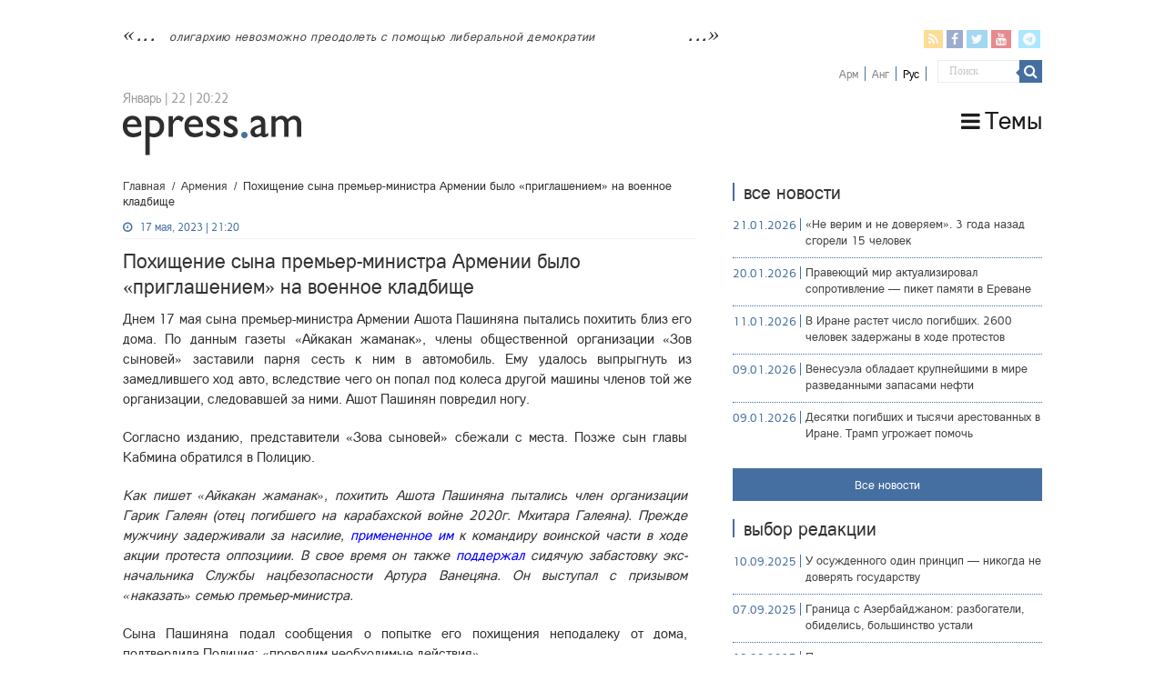

--- FILE ---
content_type: text/html; charset=UTF-8
request_url: https://epress.am/ru/2023/05/17/ashot-p-kidnapping.html
body_size: 15894
content:
<!DOCTYPE html>
<html lang="ru-RU" xmlns:fb="https://www.facebook.com/2008/fbml" xmlns:addthis="https://www.addthis.com/help/api-spec" 
	prefix="og: https://ogp.me/ns#"  prefix="og: http://ogp.me/ns#">
    <head>
        <meta charset="UTF-8" />
        <link rel="profile" href="https://gmpg.org/xfn/11" />
        <link rel="pingback" href="https://epress.am/xmlrpc.php" />
        <link rel="stylesheet" type="text/css" href="https://epress.am/wp-content/themes/epress/fonts/ArianAmu/style.css">
		<link rel="stylesheet" type="text/css" href="https://epress.am/wp-content/themes/epress/fonts/fontawesome/css/font-awesome.min.css">
						            
<title>Похищение сына премьер-министра Армении было «приглашением» на военное кладбище | Epress.am</title>
<link rel="alternate" hreflang="hy" href="https://epress.am/2023/05/17/kidnapping-attempt-ashot.html" />
<link rel="alternate" hreflang="ru" href="https://epress.am/ru/2023/05/17/ashot-p-kidnapping.html" />

		<!-- All in One SEO 4.1.2.3 -->
		<link rel="canonical" href="https://epress.am/ru/2023/05/17/ashot-p-kidnapping.html" />
		<meta property="og:site_name" content="Epress.am" />
		<meta property="og:type" content="article" />
		<meta property="og:title" content="Похищение сына премьер-министра Армении было «приглашением» на военное кладбище" />
		<meta property="og:description" content="Полиция подтвердила получение от сына Пашиняна сообщения о попытке его похищения неподалеку от дома..." />
		<meta property="og:url" content="https://epress.am/ru/2023/05/17/ashot-p-kidnapping.html" />
		<meta property="og:image" content="https://epress.am/wp-content/uploads/2023/05/26584785_0_0_1601_901_1920x0_80_0_0_a12b044f9d1c64af3c6a9d0e5485ce07-1.jpg" />
		<meta property="og:image:secure_url" content="https://epress.am/wp-content/uploads/2023/05/26584785_0_0_1601_901_1920x0_80_0_0_a12b044f9d1c64af3c6a9d0e5485ce07-1.jpg" />
		<meta property="og:image:width" content="754" />
		<meta property="og:image:height" content="450" />
		<meta property="article:published_time" content="2023-05-17T17:20:32Z" />
		<meta property="article:modified_time" content="2023-05-17T17:22:55Z" />
		<meta name="twitter:card" content="summary_large_image" />
		<meta name="twitter:domain" content="epress.am" />
		<meta name="twitter:title" content="Похищение сына премьер-министра Армении было «приглашением» на военное кладбище" />
		<meta name="twitter:description" content="Полиция подтвердила получение от сына Пашиняна сообщения о попытке его похищения неподалеку от дома..." />
		<meta name="twitter:image" content="https://epress.am/wp-content/uploads/2023/05/26584785_0_0_1601_901_1920x0_80_0_0_a12b044f9d1c64af3c6a9d0e5485ce07-1.jpg" />
		<meta name="google" content="nositelinkssearchbox" />
		<!-- All in One SEO -->

<link rel='dns-prefetch' href='//fonts.googleapis.com' />
<link rel="alternate" type="application/rss+xml" title="Epress.am &raquo; Лента" href="https://epress.am/ru/feed" />
<link rel="alternate" type="application/rss+xml" title="Epress.am &raquo; Лента комментариев" href="https://epress.am/ru/comments/feed" />
<link rel='stylesheet' id='wp-block-library-css'  href='https://epress.am/wp-includes/css/dist/block-library/style.min.css' type='text/css' media='all' />
<link rel='stylesheet' id='archives-cal-calendrier-css'  href='https://epress.am/wp-content/plugins/archives-calendar-widget/themes/calendrier.css' type='text/css' media='all' />
<link rel='stylesheet' id='searchandfilter-css'  href='https://epress.am/wp-content/plugins/search-filter/style.css' type='text/css' media='all' />
<link rel='stylesheet' id='wpml-legacy-horizontal-list-0-css'  href='//epress.am/wp-content/plugins/sitepress-multilingual-cms/templates/language-switchers/legacy-list-horizontal/style.min.css' type='text/css' media='all' />
<style id='wpml-legacy-horizontal-list-0-inline-css' type='text/css'>
.wpml-ls-statics-shortcode_actions a {color:#808080;}.wpml-ls-statics-shortcode_actions .wpml-ls-current-language>a {color:#000000;}
</style>
<link rel='stylesheet' id='tie-style-css'  href='https://epress.am/wp-content/themes/epress/style.css' type='text/css' media='all' />
<link rel='stylesheet' id='tie-ilightbox-skin-css'  href='https://epress.am/wp-content/themes/epress/css/ilightbox/dark-skin/skin.css' type='text/css' media='all' />
<link rel='stylesheet' id='Droid+Sans-css'  href='https://fonts.googleapis.com/css?family=Droid+Sans%3Aregular%2C700&#038;subset=latin%2Clatin-ext%2Ccyrillic%2Ccyrillic-ext' type='text/css' media='all' />
<link rel='stylesheet' id='msl-main-css'  href='https://epress.am/wp-content/plugins/master-slider/public/assets/css/masterslider.main.css' type='text/css' media='all' />
<link rel='stylesheet' id='msl-custom-css'  href='https://epress.am/wp-content/uploads/master-slider/custom.css' type='text/css' media='all' />
<link rel='stylesheet' id='addthis_all_pages-css'  href='https://epress.am/wp-content/plugins/addthis/frontend/build/addthis_wordpress_public.min.css' type='text/css' media='all' />
<link rel='stylesheet' id='fotorama.css-css'  href='https://epress.am/wp-content/plugins/epress_videos/css/fotorama.css' type='text/css' media='all' />
<script type='text/javascript' src='https://epress.am/wp-includes/js/jquery/jquery.min.js' id='jquery-core-js'></script>
<script type='text/javascript' src='https://epress.am/wp-includes/js/jquery/jquery-migrate.min.js' id='jquery-migrate-js'></script>
<script type='text/javascript' src='https://epress.am/wp-content/plugins/archives-calendar-widget/admin/js/jquery.arcw-init.js' id='jquery-arcw-js'></script>
<script type='text/javascript' src='https://epress.am/wp-content/plugins/epress_videos/js/fotorama.js' id='fotorama.js-js'></script>
<script type='text/javascript' src='https://epress.am/wp-content/plugins/epress_videos/js/slider-customize.js' id='fotorama.js-customize-js'></script>
<script type='text/javascript' id='tie-postviews-cache-js-extra'>
/* <![CDATA[ */
var tieViewsCacheL10n = {"admin_ajax_url":"https:\/\/epress.am\/wp-admin\/admin-ajax.php","post_id":"333435"};
/* ]]> */
</script>
<script type='text/javascript' src='https://epress.am/wp-content/themes/epress/js/postviews-cache.js' id='tie-postviews-cache-js'></script>
<link rel="https://api.w.org/" href="https://epress.am/ru/wp-json/" /><link rel="alternate" type="application/json" href="https://epress.am/ru/wp-json/wp/v2/posts/333435" /><link rel="EditURI" type="application/rsd+xml" title="RSD" href="https://epress.am/xmlrpc.php?rsd" />
<link rel="wlwmanifest" type="application/wlwmanifest+xml" href="https://epress.am/wp-includes/wlwmanifest.xml" /> 
<meta name="generator" content="WordPress 5.6.16" />
<link rel='shortlink' href='https://epress.am/ru?p=333435' />
<meta name="generator" content="WPML ver:4.4.10 stt:24,1,46;" />
<script>var ms_grabbing_curosr = 'https://epress.am/wp-content/plugins/master-slider/public/assets/css/common/grabbing.cur', ms_grab_curosr = 'https://epress.am/wp-content/plugins/master-slider/public/assets/css/common/grab.cur';</script>
<meta name="generator" content="MasterSlider 3.7.8 - Responsive Touch Image Slider | avt.li/msf" />
<link rel="shortcut icon" href="https://epress.am/wp-content/uploads/2016/12/favicon.png" title="Favicon" />	
<!--[if IE]>
<script type="text/javascript">jQuery(document).ready(function (){ jQuery(".menu-item").has("ul").children("a").attr("aria-haspopup", "true");});</script>
<![endif]-->	
<!--[if lt IE 9]>
<script src="https://epress.am/wp-content/themes/epress/js/html5.js"></script>
<script src="https://epress.am/wp-content/themes/epress/js/selectivizr-min.js"></script>
<![endif]-->
<!--[if IE 9]>
<link rel="stylesheet" type="text/css" media="all" href="https://epress.am/wp-content/themes/epress/css/ie9.css" />
<![endif]-->
<!--[if IE 8]>
<link rel="stylesheet" type="text/css" media="all" href="https://epress.am/wp-content/themes/epress/css/ie8.css" />
<![endif]-->
<!--[if IE 7]>
<link rel="stylesheet" type="text/css" media="all" href="https://epress.am/wp-content/themes/epress/css/ie7.css" />
<![endif]-->


<meta name="viewport" content="width=device-width, initial-scale=1.0" />



<style type="text/css" media="screen"> 

#main-nav, #main-nav ul li a{
	color :#424242;
	font-size : 18px;
}

::-webkit-scrollbar {
	width: 8px;
	height:8px;
}

#main-nav,
.cat-box-content,
#sidebar .widget-container,
.post-listing,
#commentform {
	border-bottom-color: #466fa1;
}
	
.search-block .search-button,
#topcontrol,
#main-nav ul li.current-menu-item a,
#main-nav ul li.current-menu-item a:hover,
#main-nav ul li.current_page_parent a,
#main-nav ul li.current_page_parent a:hover,
#main-nav ul li.current-menu-parent a,
#main-nav ul li.current-menu-parent a:hover,
#main-nav ul li.current-page-ancestor a,
#main-nav ul li.current-page-ancestor a:hover,
.pagination span.current,
.share-post span.share-text,
.flex-control-paging li a.flex-active,
.ei-slider-thumbs li.ei-slider-element,
.review-percentage .review-item span span,
.review-final-score,
.button,
a.button,
a.more-link,
#main-content input[type="submit"],
.form-submit #submit,
#login-form .login-button,
.widget-feedburner .feedburner-subscribe,
input[type="submit"],
#buddypress button,
#buddypress a.button,
#buddypress input[type=submit],
#buddypress input[type=reset],
#buddypress ul.button-nav li a,
#buddypress div.generic-button a,
#buddypress .comment-reply-link,
#buddypress div.item-list-tabs ul li a span,
#buddypress div.item-list-tabs ul li.selected a,
#buddypress div.item-list-tabs ul li.current a,
#buddypress #members-directory-form div.item-list-tabs ul li.selected span,
#members-list-options a.selected,
#groups-list-options a.selected,
body.dark-skin #buddypress div.item-list-tabs ul li a span,
body.dark-skin #buddypress div.item-list-tabs ul li.selected a,
body.dark-skin #buddypress div.item-list-tabs ul li.current a,
body.dark-skin #members-list-options a.selected,
body.dark-skin #groups-list-options a.selected,
.search-block-large .search-button,
#featured-posts .flex-next:hover,
#featured-posts .flex-prev:hover,
a.tie-cart span.shooping-count,
.woocommerce span.onsale,
.woocommerce-page span.onsale ,
.woocommerce .widget_price_filter .ui-slider .ui-slider-handle,
.woocommerce-page .widget_price_filter .ui-slider .ui-slider-handle,
#check-also-close,
a.post-slideshow-next,
a.post-slideshow-prev,
.widget_price_filter .ui-slider .ui-slider-handle,
.quantity .minus:hover,
.quantity .plus:hover,
.mejs-container .mejs-controls .mejs-time-rail .mejs-time-current,
#reading-position-indicator  {
	background-color:#466fa1;
}

::-webkit-scrollbar-thumb{
	background-color:#466fa1 !important;
}
	
#theme-footer,
#theme-header,
.top-nav ul li.current-menu-item:before,
#main-nav .menu-sub-content ,
#main-nav ul ul,
#check-also-box { 
	border-top-color: #466fa1;
}
	
.search-block:after {
	border-right-color:#466fa1;
}

body.rtl .search-block:after {
	border-left-color:#466fa1;
}

#main-nav ul > li.menu-item-has-children:hover > a:after,
#main-nav ul > li.mega-menu:hover > a:after {
	border-color:transparent transparent #466fa1;
}
	
.widget.timeline-posts li a:hover,
.widget.timeline-posts li a:hover span.tie-date {
	color: #466fa1;
}

.widget.timeline-posts li a:hover span.tie-date:before {
	background: #466fa1;
	border-color: #466fa1;
}

#order_review,
#order_review_heading {
	border-color: #466fa1;
}


body{
	background-color:#ffffff !important; 
				}
	
#main-nav ul li a:hover, #main-nav ul li:hover > a, #main-nav ul :hover > a , #main-nav  ul ul li:hover > a, #main-nav  ul ul :hover > a {
	color: #000000;
}
		
#main-nav ul li a, #main-nav ul ul a, #main-nav ul.sub-menu a, #main-nav ul li.current_page_parent ul a, #main-nav ul li.current-menu-item ul a, #main-nav ul li.current-menu-parent ul a, #main-nav ul li.current-page-ancestor ul a {
	color: #1c1c1c;
}
		
#main-nav ul li.current-menu-item a, #main-nav ul li.current_page_parent a {
	color: #121212;
}
		
.top-nav, .top-nav ul ul {
	background-color:#ffffff !important; 
				}


#theme-header {
	background-color:#ffffff !important; 
			background-attachment:fixed !important; 
	background-position:center top !important; 
}


#theme-footer {
	background-color:#dddddd !important; 
				}


.social-icons.social-colored .fa-telegram:before {
	background: #59d0ff ;
}
#main-nav {
	background: #ffffff;	
	box-shadow: inset -1px -5px 0px -1px #ffffff;	
}

#main-nav ul ul, #main-nav ul li.mega-menu .mega-menu-block { background-color:#ffffff !important;}

#main-nav ul li {
	border-color: #ffffff;
}

#main-nav ul ul li, #main-nav ul ul li:first-child {
	border-top-color: #ffffff;
}

#main-nav ul li .mega-menu-block ul.sub-menu {
	border-bottom-color: #ffffff;
}

#main-nav ul li a {
	border-left-color: #ffffff;
}

#main-nav ul ul li, #main-nav ul ul li:first-child {
	border-bottom-color: #ffffff;
}

</style> 

		<style type="text/css" id="wp-custom-css">
			.footer-left {
    width: 50%;
    float: left;
}
.footer-right {
    width: 50%;
    float: right;
}		</style>
		</head>
<body id="top" class="post-template-default single single-post postid-333435 single-format-standard _masterslider _ms_version_3.7.8">

<div class="wrapper-outer">

	<div class="background-cover"></div>

	<aside id="slide-out">

			<div class="search-mobile">
			<form method="get" id="searchform-mobile" action="https://epress.am/ru/">
				<button class="search-button" type="submit" value="Поиск"><i class="fa fa-search"></i></button>
				<input type="text" id="s-mobile" name="s" title="Поиск" value="Поиск" onfocus="if (this.value == 'Поиск') {this.value = '';}" onblur="if (this.value == '') {this.value = 'Поиск';}"  />
			</form>
		</div><!-- .search-mobile /-->
	
			<div class="social-icons">
		<a class="ttip-none" title="Rss" href="https://epress.am/ru/feed" target="_blank"><i class="fa fa-rss"></i></a><a class="ttip-none" title="Facebook" href="
                           https://www.facebook.com/epressam-%D0%A1%D0%B5%D1%82%D1%8C-%D0%BD%D0%B5%D0%B7%D0%B0%D0%B2%D0%B8%D1%81%D0%B8%D0%BC%D1%8B%D1%85-%D0%B6%D1%83%D1%80%D0%BD%D0%B0%D0%BB%D0%B8%D1%81%D1%82%D0%BE%D0%B2-191011850919840/
                            " target="_blank"><i class="fa fa-facebook"></i></a><a class="ttip-none" title="Twitter" href="https://twitter.com/epressam" target="_blank"><i class="fa fa-twitter"></i></a><a class="ttip-none" title="Youtube" href="https://www.youtube.com/user/epressam" target="_blank"><i class="fa fa-youtube"></i></a>
		<a class="ttip-none"  title="Telegram" href="https://t.me/epressam" target="_blank"><i class="fa fa-telegram"></i></a>	</div>

	
<div class="wpml-ls-statics-shortcode_actions wpml-ls wpml-ls-legacy-list-horizontal">
	<ul><li class="wpml-ls-slot-shortcode_actions wpml-ls-item wpml-ls-item-hy wpml-ls-first-item wpml-ls-item-legacy-list-horizontal">
				<a href="https://epress.am/2023/05/17/kidnapping-attempt-ashot.html" class="wpml-ls-link">
                    <span class="wpml-ls-display">Арм</span></a>
			</li><li class="wpml-ls-slot-shortcode_actions wpml-ls-item wpml-ls-item-en wpml-ls-item-legacy-list-horizontal">
				<a href="https://epress.am/en" class="wpml-ls-link">
                    <span class="wpml-ls-display">Анг</span></a>
			</li><li class="wpml-ls-slot-shortcode_actions wpml-ls-item wpml-ls-item-ru wpml-ls-current-language wpml-ls-last-item wpml-ls-item-legacy-list-horizontal">
				<a href="https://epress.am/ru/2023/05/17/ashot-p-kidnapping.html" class="wpml-ls-link">
                    <span class="wpml-ls-native">Рус</span></a>
			</li></ul>
</div>
		<div id="mobile-menu" ></div>
	</aside><!-- #slide-out /-->

		<div id="wrapper" class="wide-layout">
		<div class="inner-wrapper">

		<header id="theme-header" class="theme-header">
						<div id="top-nav" class="top-nav">
				<div class="container">


				                     <div class="header_info"> 
                                    
     <div class="textwidget">



<a href="https://epress.am/ru/2025/09/02/survival-of-a-perverse-nation-conversation-with-tamar-shirinian-ru.html">олигархию невозможно преодолеть с помощью либеральной демократии</a></div>                                   
                       
                                </div>
				
				<div class="header_soc_search">
					
			<div class="social-icons social-colored">
		<a class="ttip-none" title="Rss" href="https://epress.am/ru/feed" ><i class="fa fa-rss"></i></a><a class="ttip-none" title="Facebook" href="
                           https://www.facebook.com/epressam-%D0%A1%D0%B5%D1%82%D1%8C-%D0%BD%D0%B5%D0%B7%D0%B0%D0%B2%D0%B8%D1%81%D0%B8%D0%BC%D1%8B%D1%85-%D0%B6%D1%83%D1%80%D0%BD%D0%B0%D0%BB%D0%B8%D1%81%D1%82%D0%BE%D0%B2-191011850919840/
                            " ><i class="fa fa-facebook"></i></a><a class="ttip-none" title="Twitter" href="https://twitter.com/epressam" ><i class="fa fa-twitter"></i></a><a class="ttip-none" title="Youtube" href="https://www.youtube.com/user/epressam" ><i class="fa fa-youtube"></i></a>
		<a class="ttip-none"  title="Telegram" href="https://t.me/epressam" ><i class="fa fa-telegram"></i></a>	</div>

		
<div class="wpml-ls-statics-shortcode_actions wpml-ls wpml-ls-legacy-list-horizontal">
	<ul><li class="wpml-ls-slot-shortcode_actions wpml-ls-item wpml-ls-item-hy wpml-ls-first-item wpml-ls-item-legacy-list-horizontal">
				<a href="https://epress.am/2023/05/17/kidnapping-attempt-ashot.html" class="wpml-ls-link">
                    <span class="wpml-ls-display">Арм</span></a>
			</li><li class="wpml-ls-slot-shortcode_actions wpml-ls-item wpml-ls-item-en wpml-ls-item-legacy-list-horizontal">
				<a href="https://epress.am/en" class="wpml-ls-link">
                    <span class="wpml-ls-display">Анг</span></a>
			</li><li class="wpml-ls-slot-shortcode_actions wpml-ls-item wpml-ls-item-ru wpml-ls-current-language wpml-ls-last-item wpml-ls-item-legacy-list-horizontal">
				<a href="https://epress.am/ru/2023/05/17/ashot-p-kidnapping.html" class="wpml-ls-link">
                    <span class="wpml-ls-native">Рус</span></a>
			</li></ul>
</div>
						<div class="search-block">
						<form method="get" id="searchform-header" action="https://epress.am/ru/">
							<button class="search-button" type="submit" value="Поиск"><i class="fa fa-search"></i></button>
							<input class="search-live" type="text" id="s-header" name="s" title="Поиск" value="Поиск" onfocus="if (this.value == 'Поиск') {this.value = '';}" onblur="if (this.value == '') {this.value = 'Поиск';}"  />
						</form>
					</div><!-- .search-block /-->
		


</div>
				</div><!-- .container /-->
			</div><!-- .top-menu /-->
			
		<div class="header-content">

					<a id="slide-out-open" class="slide-out-open" href="#"><span></span></a>
		
			<div class="logo" style=" margin-top:10px; margin-bottom:10px;">
			
							<span class="today-date">Январь | 22 | 20:22</span>			<h2>								<a title="Epress.am" href="https://epress.am/ru/">
					<img src="https://epress.am/wp-content/uploads/2016/12/logo_index-1.png" alt="Epress.am" /><strong>Epress.am Новости из Армении</strong>
				</a>
			</h2>			</div><!-- .logo /-->
						<div class="clear"></div>

		</div>
													<nav id="main-nav" class="fixed-enabled">
				<div class="container">

									<a class="main-nav-logo" title="Epress.am" href="https://epress.am/ru/">
						<img src="https://epress.am/wp-content/uploads/2016/12/logo_index_white-1.png" width="195" height="54" alt="Epress.am">
					</a>
				
					<div class="main-menu"><ul id="menu-top-menu-russian" class="menu"><li id="menu-item-275955" class="menu_ic menu-item menu-item-type-custom menu-item-object-custom menu-item-has-children menu-item-275955"><a href="#"><i class="fa fa-bars"></i>Темы</a>
<ul class="sub-menu menu-sub-content">
	<li id="menu-item-277775" class="menu-item menu-item-type-taxonomy menu-item-object-category menu-item-277775"><a href="https://epress.am/ru/category/%d0%90%d0%bd%d0%b0%d0%bb%d0%b8%d1%82%d0%b8%d0%ba%d0%b0">Аналитика</a></li>
	<li id="menu-item-277776" class="menu-item menu-item-type-taxonomy menu-item-object-category menu-item-277776"><a href="https://epress.am/ru/category/%d0%a1%d1%83%d0%b4">Суд</a></li>
	<li id="menu-item-277777" class="menu-item menu-item-type-taxonomy menu-item-object-category menu-item-277777"><a href="https://epress.am/ru/category/%d0%9c%d0%b5%d0%b4%d0%b8%d0%b0">Медиа</a></li>
	<li id="menu-item-275956" class="menu-item menu-item-type-taxonomy menu-item-object-category menu-item-275956"><a href="https://epress.am/ru/category/%d0%a2%d1%8e%d1%80%d1%8c%d0%bc%d1%8b">Тюрьмы</a></li>
	<li id="menu-item-275963" class="menu-item menu-item-type-taxonomy menu-item-object-category menu-item-275963"><a href="https://epress.am/ru/category/%d0%90%d1%80%d0%bc%d0%b8%d1%8f-ru">Армия</a></li>
	<li id="menu-item-275959" class="menu-item menu-item-type-taxonomy menu-item-object-category menu-item-275959"><a href="https://epress.am/ru/category/%d0%a0%d0%b5%d0%b3%d0%b8%d0%be%d0%bd%d1%8b">Регионы</a></li>
	<li id="menu-item-276161" class="menu-item menu-item-type-taxonomy menu-item-object-category menu-item-276161"><a href="https://epress.am/ru/category/%d0%ad%d0%ba%d0%be%d0%bb%d0%be%d0%b3%d0%b8%d1%8f">Экология</a></li>
	<li id="menu-item-276560" class="all_cats menu-item menu-item-type-post_type menu-item-object-page menu-item-276560"><a href="https://epress.am/ru/%d0%92%d1%81%d0%b5-%d1%82%d0%b5%d0%bc%d1%8b"><i class="fa fa-newspaper-o"></i>Все темы</a></li>
</ul>
</li>
</ul></div>					
					
				</div>
			</nav><!-- .main-nav /-->
					</header><!-- #header /-->

	
	
	<div id="main-content" class="container">


    
    
    
    <div class="content">

        
            <div xmlns:v="http://rdf.data-vocabulary.org/#"  id="crumbs"><span typeof="v:Breadcrumb"><a rel="v:url" property="v:title" class="crumbs-home" href="https://epress.am/ru">Главная</a></span> <span class="delimiter">/</span> <span typeof="v:Breadcrumb"><a rel="v:url" property="v:title" href="https://epress.am/ru/category/%d0%bd%d0%be%d0%b2%d0%be%d1%81%d1%82%d0%b8-%d0%b0%d1%80%d0%bc%d0%b5%d0%bd%d0%b8%d0%b8">Армения</a></span> <span class="delimiter">/</span> <span class="current">Похищение сына премьер-министра Армении было &#171;приглашением&#187; на военное кладбище</span></div>
    

        
        <article class="post-listing post-333435 post type-post status-publish format-standard has-post-thumbnail  category-11 tag-53648 tag-88863 tag-88862" id="the-post">
    
            <div class="post-inner">

                                        		
<p class="post-meta">
	
		
	<span class="tie-date"><i class="fa fa-clock-o"></i>17 мая, 2023 | 21:20</span>	
	
<span class="post-views"><i class="fa fa-eye"></i>89 Views</span> </p>
<div class="clear"></div>
		   <h1 class="name post-title entry-title"><span itemprop="name">Похищение сына премьер-министра Армении было &#171;приглашением&#187; на военное кладбище</span></h1>


                    
                <div class="entry">
                    
                    
                    <div class="at-above-post addthis_tool" data-url="https://epress.am/ru/2023/05/17/ashot-p-kidnapping.html"></div><p>Днем 17 мая сына премьер-министра Армении Ашота Пашиняна пытались похитить близ его дома. По данным газеты &#171;Айкакан жаманак&#187;, члены общественной организации &#171;Зов сыновей&#187; заставили парня сесть к ним в автомобиль. Ему удалось выпрыгнуть из замедлившего ход авто, вследствие чего он попал под колеса другой машины членов той же организации, следовавшей за ними. Ашот Пашинян повредил ногу.</p>
<div class="entry">
<p>Согласно изданию, представители &#171;Зова сыновей&#187; сбежали с места. Позже сын главы Кабмина обратился в Полицию.</p>
<p><em>Как пишет &#171;Айкакан жаманак&#187;, похитить Ашота Пашиняна пытались член организации Гарик Галеян (отец погибшего на карабахской войне 2020г. Мхитара Галеяна). Прежде мужчину задерживали за насилие, <a href="https://epress.am/ru/2022/05/19/%d1%81%d1%82%d0%be%d1%80%d0%be%d0%bd%d0%bd%d0%b8%d0%ba%d0%be%d0%b2-%d0%b2%d0%b0%d0%bd%d0%b5%d1%86%d1%8f%d0%bd%d0%b0-%d0%b1%d1%83%d0%b4%d1%83%d1%82-%d1%81%d1%83%d0%b4%d0%b8%d1%82%d1%8c-%d0%b7%d0%b0.html"><span style="color: #0000ff;">примененное им</span></a> к командиру воинской части в ходе акции протеста оппозциии. В свое время он также <a href="https://epress.am/ru/2022/04/25/%D0%BE%D1%82%D0%B5%D1%86-%D0%BF%D0%BE%D0%B3%D0%B8%D0%B1%D1%88%D0%B5%D0%B3%D0%BE-%D0%BB%D0%B5%D0%B9%D1%82%D0%B5%D0%BD%D0%B0%D0%BD%D1%82%D0%B0-%D1%82%D1%80%D0%B5%D0%B1%D1%83%D0%B5%D1%82-%D0%B0%D1%80.html"><span style="color: #0000ff;">поддержал</span></a> сидячую забастовку экс-начальника Службы нацбезопасности Артура Ванецяна. Он выступал с призывом &#171;наказать&#187; семью премьер-министра.</em></p>
<div id="ms_605071850030" class="russkiy-branding" data-ad-type="nativeInpage">
<p>Сына Пашиняна подал сообщения о попытке его похищения неподалеку от дома, подтвердила Полиция: &#171;проводим необходимые действия&#187;.</p>
<p>Гарик Галеян отрицает.</p>
<p>В беседе с News.am он заявил, что Ашота Пашиняна они заметили по выходе из Административного суда, &#171;мать погишего Жоры Мартиросяна Гаяне Мартиросян подошла к нему, сказала &#171;садись в машину, поедем на Ераблур [военное кладбище], посмотришь, что сделали твои отец и мать&#187;. По словам Галеяна, насилия не было, Пашинян добровольно сел в их машину. &#171;По дороге Ашот открыл дверь и выпрыгнул. Я еле затормозил, чтобы он не попал под колеса моего авто. После этого Ашот убежал, сам, мы и не заметили, как. В конце концов, есть видеокамеры, пусть посмотрят, что было&#187;.</p>
</div>
<div id="ms_605071850030" class="russkiy-branding" data-ad-type="nativeInpage">
<p>Затем их адвокат Рубен Меликян сообщил, что красные береты с применением грубой силы задержали и доставили в Шенгавитский отдел полиции нескольких родителей погибших солдат. Среди них Гарик Галеян, отец погибшего на войне Жоры Саакяна Вахид Саакян и мать Жоры Мартиросяна Гаяне Акопян. Полиция нашла их на территории упомянутой организации.</p>
<p><em>фото на обложке Sputnik Армения</em></p>
</div>
</div>
<!-- AddThis Advanced Settings above via filter on the_content --><!-- AddThis Advanced Settings below via filter on the_content --><!-- AddThis Advanced Settings generic via filter on the_content --><!-- AddThis Share Buttons above via filter on the_content --><!-- AddThis Share Buttons below via filter on the_content --><div class="at-below-post addthis_tool" data-url="https://epress.am/ru/2023/05/17/ashot-p-kidnapping.html"></div><!-- AddThis Share Buttons generic via filter on the_content --> 

                    		
<div id="comments">


<div class="clear"></div>


</div><!-- #comments -->
                    
                    </div><!-- .entry /-->


                    <div class="clear"></div>
            </div><!-- .post-inner -->

            <script type="application/ld+json">{"@context":"http:\/\/schema.org","@type":"NewsArticle","dateCreated":"2023-05-17T21:20:32+04:00","datePublished":"2023-05-17T21:20:32+04:00","dateModified":"2023-05-17T21:22:55+04:00","headline":"\u041f\u043e\u0445\u0438\u0449\u0435\u043d\u0438\u0435 \u0441\u044b\u043d\u0430 \u043f\u0440\u0435\u043c\u044c\u0435\u0440-\u043c\u0438\u043d\u0438\u0441\u0442\u0440\u0430 \u0410\u0440\u043c\u0435\u043d\u0438\u0438 \u0431\u044b\u043b\u043e &#171;\u043f\u0440\u0438\u0433\u043b\u0430\u0448\u0435\u043d\u0438\u0435\u043c&#187; \u043d\u0430 \u0432\u043e\u0435\u043d\u043d\u043e\u0435 \u043a\u043b\u0430\u0434\u0431\u0438\u0449\u0435","name":"\u041f\u043e\u0445\u0438\u0449\u0435\u043d\u0438\u0435 \u0441\u044b\u043d\u0430 \u043f\u0440\u0435\u043c\u044c\u0435\u0440-\u043c\u0438\u043d\u0438\u0441\u0442\u0440\u0430 \u0410\u0440\u043c\u0435\u043d\u0438\u0438 \u0431\u044b\u043b\u043e &#171;\u043f\u0440\u0438\u0433\u043b\u0430\u0448\u0435\u043d\u0438\u0435\u043c&#187; \u043d\u0430 \u0432\u043e\u0435\u043d\u043d\u043e\u0435 \u043a\u043b\u0430\u0434\u0431\u0438\u0449\u0435","keywords":"\u0410\u0448\u043e\u0442 \u041f\u0430\u0448\u0438\u043d\u044f\u043d,\u0417\u043e\u0432 \u0441\u044b\u043d\u043e\u0432\u0435\u0439,\u0441\u044b\u043d \u043f\u0440\u0435\u043c\u044c\u0435\u0440-\u043c\u0438\u043d\u0438\u0441\u0442\u0440\u0430","url":"https:\/\/epress.am\/ru\/2023\/05\/17\/ashot-p-kidnapping.html","description":"\u0414\u043d\u0435\u043c 17 \u043c\u0430\u044f \u0441\u044b\u043d\u0430 \u043f\u0440\u0435\u043c\u044c\u0435\u0440-\u043c\u0438\u043d\u0438\u0441\u0442\u0440\u0430 \u0410\u0440\u043c\u0435\u043d\u0438\u0438 \u0410\u0448\u043e\u0442\u0430 \u041f\u0430\u0448\u0438\u043d\u044f\u043d\u0430 \u043f\u044b\u0442\u0430\u043b\u0438\u0441\u044c \u043f\u043e\u0445\u0438\u0442\u0438\u0442\u044c \u0431\u043b\u0438\u0437 \u0435\u0433\u043e \u0434\u043e\u043c\u0430. \u041f\u043e \u0434\u0430\u043d\u043d\u044b\u043c \u0433\u0430\u0437\u0435\u0442\u044b \"\u0410\u0439\u043a\u0430\u043a\u0430\u043d \u0436\u0430\u043c\u0430\u043d\u0430\u043a\", \u0447\u043b\u0435\u043d\u044b \u043e\u0431\u0449\u0435\u0441\u0442\u0432\u0435\u043d\u043d\u043e\u0439 \u043e\u0440\u0433\u0430\u043d\u0438\u0437\u0430\u0446\u0438\u0438 \"\u0417\u043e\u0432 \u0441\u044b\u043d\u043e\u0432\u0435\u0439\" \u0437\u0430\u0441\u0442\u0430\u0432\u0438\u043b\u0438 \u043f\u0430\u0440\u043d\u044f \u0441\u0435\u0441\u0442\u044c \u043a \u043d\u0438\u043c \u0432","copyrightYear":"2023","publisher":{"@id":"#Publisher","@type":"Organization","name":"Epress.am","logo":{"@type":"ImageObject","url":"http:\/\/epress.am\/wp-content\/uploads\/2016\/12\/logo_index-1.png"},"sameAs":["[wpml_if lang='hy']https:\/\/www.facebook.com\/epressam-%D4%B1%D5%B6%D5%AF%D5%A1%D5%AD-%D5%AC%D6%80%D5%A1%D5%A3%D6%80%D5%B8%D5%B2%D5%B6%D5%A5%D6%80%D5%AB-%D6%81%D5%A1%D5%B6%D6%81-136182423116279[\/wpml_if][wpml_if lang='ru']#[\/wpml_if]","https:\/\/twitter.com\/epressam","https:\/\/www.youtube.com\/user\/epressam"]},"sourceOrganization":{"@id":"#Publisher"},"copyrightHolder":{"@id":"#Publisher"},"mainEntityOfPage":{"@type":"WebPage","@id":"https:\/\/epress.am\/ru\/2023\/05\/17\/ashot-p-kidnapping.html"},"author":{"@type":"Person","name":"Epress Reporter","url":"https:\/\/epress.am\/ru\/author\/reporter"},"articleSection":"\u0410\u0440\u043c\u0435\u043d\u0438\u044f","articleBody":"\u0414\u043d\u0435\u043c 17 \u043c\u0430\u044f \u0441\u044b\u043d\u0430 \u043f\u0440\u0435\u043c\u044c\u0435\u0440-\u043c\u0438\u043d\u0438\u0441\u0442\u0440\u0430 \u0410\u0440\u043c\u0435\u043d\u0438\u0438 \u0410\u0448\u043e\u0442\u0430 \u041f\u0430\u0448\u0438\u043d\u044f\u043d\u0430 \u043f\u044b\u0442\u0430\u043b\u0438\u0441\u044c \u043f\u043e\u0445\u0438\u0442\u0438\u0442\u044c \u0431\u043b\u0438\u0437 \u0435\u0433\u043e \u0434\u043e\u043c\u0430. \u041f\u043e \u0434\u0430\u043d\u043d\u044b\u043c \u0433\u0430\u0437\u0435\u0442\u044b \"\u0410\u0439\u043a\u0430\u043a\u0430\u043d \u0436\u0430\u043c\u0430\u043d\u0430\u043a\", \u0447\u043b\u0435\u043d\u044b \u043e\u0431\u0449\u0435\u0441\u0442\u0432\u0435\u043d\u043d\u043e\u0439 \u043e\u0440\u0433\u0430\u043d\u0438\u0437\u0430\u0446\u0438\u0438 \"\u0417\u043e\u0432 \u0441\u044b\u043d\u043e\u0432\u0435\u0439\" \u0437\u0430\u0441\u0442\u0430\u0432\u0438\u043b\u0438 \u043f\u0430\u0440\u043d\u044f \u0441\u0435\u0441\u0442\u044c \u043a \u043d\u0438\u043c \u0432 \u0430\u0432\u0442\u043e\u043c\u043e\u0431\u0438\u043b\u044c. \u0415\u043c\u0443 \u0443\u0434\u0430\u043b\u043e\u0441\u044c \u0432\u044b\u043f\u0440\u044b\u0433\u043d\u0443\u0442\u044c \u0438\u0437 \u0437\u0430\u043c\u0435\u0434\u043b\u0438\u0432\u0448\u0435\u0433\u043e \u0445\u043e\u0434 \u0430\u0432\u0442\u043e, \u0432\u0441\u043b\u0435\u0434\u0441\u0442\u0432\u0438\u0435 \u0447\u0435\u0433\u043e \u043e\u043d \u043f\u043e\u043f\u0430\u043b \u043f\u043e\u0434 \u043a\u043e\u043b\u0435\u0441\u0430 \u0434\u0440\u0443\u0433\u043e\u0439 \u043c\u0430\u0448\u0438\u043d\u044b \u0447\u043b\u0435\u043d\u043e\u0432 \u0442\u043e\u0439 \u0436\u0435 \u043e\u0440\u0433\u0430\u043d\u0438\u0437\u0430\u0446\u0438\u0438, \u0441\u043b\u0435\u0434\u043e\u0432\u0430\u0432\u0448\u0435\u0439 \u0437\u0430 \u043d\u0438\u043c\u0438. \u0410\u0448\u043e\u0442 \u041f\u0430\u0448\u0438\u043d\u044f\u043d \u043f\u043e\u0432\u0440\u0435\u0434\u0438\u043b \u043d\u043e\u0433\u0443.\r\n\r\n\r\n\u0421\u043e\u0433\u043b\u0430\u0441\u043d\u043e \u0438\u0437\u0434\u0430\u043d\u0438\u044e, \u043f\u0440\u0435\u0434\u0441\u0442\u0430\u0432\u0438\u0442\u0435\u043b\u0438 \"\u0417\u043e\u0432\u0430 \u0441\u044b\u043d\u043e\u0432\u0435\u0439\" \u0441\u0431\u0435\u0436\u0430\u043b\u0438 \u0441 \u043c\u0435\u0441\u0442\u0430. \u041f\u043e\u0437\u0436\u0435 \u0441\u044b\u043d \u0433\u043b\u0430\u0432\u044b \u041a\u0430\u0431\u043c\u0438\u043d\u0430 \u043e\u0431\u0440\u0430\u0442\u0438\u043b\u0441\u044f \u0432 \u041f\u043e\u043b\u0438\u0446\u0438\u044e.\r\n\r\n\u041a\u0430\u043a \u043f\u0438\u0448\u0435\u0442 \"\u0410\u0439\u043a\u0430\u043a\u0430\u043d \u0436\u0430\u043c\u0430\u043d\u0430\u043a\", \u043f\u043e\u0445\u0438\u0442\u0438\u0442\u044c \u0410\u0448\u043e\u0442\u0430 \u041f\u0430\u0448\u0438\u043d\u044f\u043d\u0430 \u043f\u044b\u0442\u0430\u043b\u0438\u0441\u044c \u0447\u043b\u0435\u043d \u043e\u0440\u0433\u0430\u043d\u0438\u0437\u0430\u0446\u0438\u0438 \u0413\u0430\u0440\u0438\u043a \u0413\u0430\u043b\u0435\u044f\u043d (\u043e\u0442\u0435\u0446 \u043f\u043e\u0433\u0438\u0431\u0448\u0435\u0433\u043e \u043d\u0430 \u043a\u0430\u0440\u0430\u0431\u0430\u0445\u0441\u043a\u043e\u0439 \u0432\u043e\u0439\u043d\u0435 2020\u0433. \u041c\u0445\u0438\u0442\u0430\u0440\u0430 \u0413\u0430\u043b\u0435\u044f\u043d\u0430). \u041f\u0440\u0435\u0436\u0434\u0435 \u043c\u0443\u0436\u0447\u0438\u043d\u0443 \u0437\u0430\u0434\u0435\u0440\u0436\u0438\u0432\u0430\u043b\u0438 \u0437\u0430 \u043d\u0430\u0441\u0438\u043b\u0438\u0435, \u043f\u0440\u0438\u043c\u0435\u043d\u0435\u043d\u043d\u043e\u0435 \u0438\u043c \u043a \u043a\u043e\u043c\u0430\u043d\u0434\u0438\u0440\u0443 \u0432\u043e\u0438\u043d\u0441\u043a\u043e\u0439 \u0447\u0430\u0441\u0442\u0438 \u0432 \u0445\u043e\u0434\u0435 \u0430\u043a\u0446\u0438\u0438 \u043f\u0440\u043e\u0442\u0435\u0441\u0442\u0430 \u043e\u043f\u043f\u043e\u0437\u0446\u0438\u0438\u0438. \u0412 \u0441\u0432\u043e\u0435 \u0432\u0440\u0435\u043c\u044f \u043e\u043d \u0442\u0430\u043a\u0436\u0435 \u043f\u043e\u0434\u0434\u0435\u0440\u0436\u0430\u043b \u0441\u0438\u0434\u044f\u0447\u0443\u044e \u0437\u0430\u0431\u0430\u0441\u0442\u043e\u0432\u043a\u0443 \u044d\u043a\u0441-\u043d\u0430\u0447\u0430\u043b\u044c\u043d\u0438\u043a\u0430 \u0421\u043b\u0443\u0436\u0431\u044b \u043d\u0430\u0446\u0431\u0435\u0437\u043e\u043f\u0430\u0441\u043d\u043e\u0441\u0442\u0438 \u0410\u0440\u0442\u0443\u0440\u0430 \u0412\u0430\u043d\u0435\u0446\u044f\u043d\u0430. \u041e\u043d \u0432\u044b\u0441\u0442\u0443\u043f\u0430\u043b \u0441 \u043f\u0440\u0438\u0437\u044b\u0432\u043e\u043c \"\u043d\u0430\u043a\u0430\u0437\u0430\u0442\u044c\" \u0441\u0435\u043c\u044c\u044e \u043f\u0440\u0435\u043c\u044c\u0435\u0440-\u043c\u0438\u043d\u0438\u0441\u0442\u0440\u0430.\r\n\r\n\r\n\u0421\u044b\u043d\u0430 \u041f\u0430\u0448\u0438\u043d\u044f\u043d\u0430 \u043f\u043e\u0434\u0430\u043b \u0441\u043e\u043e\u0431\u0449\u0435\u043d\u0438\u044f \u043e \u043f\u043e\u043f\u044b\u0442\u043a\u0435 \u0435\u0433\u043e \u043f\u043e\u0445\u0438\u0449\u0435\u043d\u0438\u044f \u043d\u0435\u043f\u043e\u0434\u0430\u043b\u0435\u043a\u0443 \u043e\u0442 \u0434\u043e\u043c\u0430, \u043f\u043e\u0434\u0442\u0432\u0435\u0440\u0434\u0438\u043b\u0430 \u041f\u043e\u043b\u0438\u0446\u0438\u044f: \"\u043f\u0440\u043e\u0432\u043e\u0434\u0438\u043c \u043d\u0435\u043e\u0431\u0445\u043e\u0434\u0438\u043c\u044b\u0435 \u0434\u0435\u0439\u0441\u0442\u0432\u0438\u044f\".\r\n\r\n\u0413\u0430\u0440\u0438\u043a \u0413\u0430\u043b\u0435\u044f\u043d \u043e\u0442\u0440\u0438\u0446\u0430\u0435\u0442.\r\n\r\n\u0412 \u0431\u0435\u0441\u0435\u0434\u0435 \u0441 News.am \u043e\u043d \u0437\u0430\u044f\u0432\u0438\u043b, \u0447\u0442\u043e \u0410\u0448\u043e\u0442\u0430 \u041f\u0430\u0448\u0438\u043d\u044f\u043d\u0430 \u043e\u043d\u0438 \u0437\u0430\u043c\u0435\u0442\u0438\u043b\u0438 \u043f\u043e \u0432\u044b\u0445\u043e\u0434\u0435 \u0438\u0437 \u0410\u0434\u043c\u0438\u043d\u0438\u0441\u0442\u0440\u0430\u0442\u0438\u0432\u043d\u043e\u0433\u043e \u0441\u0443\u0434\u0430, \"\u043c\u0430\u0442\u044c \u043f\u043e\u0433\u0438\u0448\u0435\u0433\u043e \u0416\u043e\u0440\u044b \u041c\u0430\u0440\u0442\u0438\u0440\u043e\u0441\u044f\u043d\u0430 \u0413\u0430\u044f\u043d\u0435 \u041c\u0430\u0440\u0442\u0438\u0440\u043e\u0441\u044f\u043d \u043f\u043e\u0434\u043e\u0448\u043b\u0430 \u043a \u043d\u0435\u043c\u0443, \u0441\u043a\u0430\u0437\u0430\u043b\u0430 \"\u0441\u0430\u0434\u0438\u0441\u044c \u0432 \u043c\u0430\u0448\u0438\u043d\u0443, \u043f\u043e\u0435\u0434\u0435\u043c \u043d\u0430 \u0415\u0440\u0430\u0431\u043b\u0443\u0440 [\u0432\u043e\u0435\u043d\u043d\u043e\u0435 \u043a\u043b\u0430\u0434\u0431\u0438\u0449\u0435], \u043f\u043e\u0441\u043c\u043e\u0442\u0440\u0438\u0448\u044c, \u0447\u0442\u043e \u0441\u0434\u0435\u043b\u0430\u043b\u0438 \u0442\u0432\u043e\u0438 \u043e\u0442\u0435\u0446 \u0438 \u043c\u0430\u0442\u044c\". \u041f\u043e \u0441\u043b\u043e\u0432\u0430\u043c \u0413\u0430\u043b\u0435\u044f\u043d\u0430, \u043d\u0430\u0441\u0438\u043b\u0438\u044f \u043d\u0435 \u0431\u044b\u043b\u043e, \u041f\u0430\u0448\u0438\u043d\u044f\u043d \u0434\u043e\u0431\u0440\u043e\u0432\u043e\u043b\u044c\u043d\u043e \u0441\u0435\u043b \u0432 \u0438\u0445 \u043c\u0430\u0448\u0438\u043d\u0443. \"\u041f\u043e \u0434\u043e\u0440\u043e\u0433\u0435 \u0410\u0448\u043e\u0442 \u043e\u0442\u043a\u0440\u044b\u043b \u0434\u0432\u0435\u0440\u044c \u0438 \u0432\u044b\u043f\u0440\u044b\u0433\u043d\u0443\u043b. \u042f \u0435\u043b\u0435 \u0437\u0430\u0442\u043e\u0440\u043c\u043e\u0437\u0438\u043b, \u0447\u0442\u043e\u0431\u044b \u043e\u043d \u043d\u0435 \u043f\u043e\u043f\u0430\u043b \u043f\u043e\u0434 \u043a\u043e\u043b\u0435\u0441\u0430 \u043c\u043e\u0435\u0433\u043e \u0430\u0432\u0442\u043e. \u041f\u043e\u0441\u043b\u0435 \u044d\u0442\u043e\u0433\u043e \u0410\u0448\u043e\u0442 \u0443\u0431\u0435\u0436\u0430\u043b, \u0441\u0430\u043c, \u043c\u044b \u0438 \u043d\u0435 \u0437\u0430\u043c\u0435\u0442\u0438\u043b\u0438, \u043a\u0430\u043a. \u0412 \u043a\u043e\u043d\u0446\u0435 \u043a\u043e\u043d\u0446\u043e\u0432, \u0435\u0441\u0442\u044c \u0432\u0438\u0434\u0435\u043e\u043a\u0430\u043c\u0435\u0440\u044b, \u043f\u0443\u0441\u0442\u044c \u043f\u043e\u0441\u043c\u043e\u0442\u0440\u044f\u0442, \u0447\u0442\u043e \u0431\u044b\u043b\u043e\".\r\n\r\n\r\n\r\n\r\n\u0417\u0430\u0442\u0435\u043c \u0438\u0445 \u0430\u0434\u0432\u043e\u043a\u0430\u0442 \u0420\u0443\u0431\u0435\u043d \u041c\u0435\u043b\u0438\u043a\u044f\u043d \u0441\u043e\u043e\u0431\u0449\u0438\u043b, \u0447\u0442\u043e \u043a\u0440\u0430\u0441\u043d\u044b\u0435 \u0431\u0435\u0440\u0435\u0442\u044b \u0441 \u043f\u0440\u0438\u043c\u0435\u043d\u0435\u043d\u0438\u0435\u043c \u0433\u0440\u0443\u0431\u043e\u0439 \u0441\u0438\u043b\u044b \u0437\u0430\u0434\u0435\u0440\u0436\u0430\u043b\u0438 \u0438 \u0434\u043e\u0441\u0442\u0430\u0432\u0438\u043b\u0438 \u0432 \u0428\u0435\u043d\u0433\u0430\u0432\u0438\u0442\u0441\u043a\u0438\u0439 \u043e\u0442\u0434\u0435\u043b \u043f\u043e\u043b\u0438\u0446\u0438\u0438 \u043d\u0435\u0441\u043a\u043e\u043b\u044c\u043a\u0438\u0445 \u0440\u043e\u0434\u0438\u0442\u0435\u043b\u0435\u0439 \u043f\u043e\u0433\u0438\u0431\u0448\u0438\u0445 \u0441\u043e\u043b\u0434\u0430\u0442. \u0421\u0440\u0435\u0434\u0438 \u043d\u0438\u0445 \u0413\u0430\u0440\u0438\u043a \u0413\u0430\u043b\u0435\u044f\u043d, \u043e\u0442\u0435\u0446 \u043f\u043e\u0433\u0438\u0431\u0448\u0435\u0433\u043e \u043d\u0430 \u0432\u043e\u0439\u043d\u0435 \u0416\u043e\u0440\u044b \u0421\u0430\u0430\u043a\u044f\u043d\u0430 \u0412\u0430\u0445\u0438\u0434 \u0421\u0430\u0430\u043a\u044f\u043d \u0438 \u043c\u0430\u0442\u044c \u0416\u043e\u0440\u044b \u041c\u0430\u0440\u0442\u0438\u0440\u043e\u0441\u044f\u043d\u0430 \u0413\u0430\u044f\u043d\u0435 \u0410\u043a\u043e\u043f\u044f\u043d. \u041f\u043e\u043b\u0438\u0446\u0438\u044f \u043d\u0430\u0448\u043b\u0430 \u0438\u0445 \u043d\u0430 \u0442\u0435\u0440\u0440\u0438\u0442\u043e\u0440\u0438\u0438 \u0443\u043f\u043e\u043c\u044f\u043d\u0443\u0442\u043e\u0439 \u043e\u0440\u0433\u0430\u043d\u0438\u0437\u0430\u0446\u0438\u0438.\r\n\r\n\u0444\u043e\u0442\u043e \u043d\u0430 \u043e\u0431\u043b\u043e\u0436\u043a\u0435 Sputnik \u0410\u0440\u043c\u0435\u043d\u0438\u044f\r\n\r\n\r\n","image":{"@type":"ImageObject","url":"https:\/\/epress.am\/wp-content\/uploads\/2023\/05\/26584785_0_0_1601_901_1920x0_80_0_0_a12b044f9d1c64af3c6a9d0e5485ce07-1.jpg","width":754,"height":450}}</script>
        </article><!-- .post-listing -->
        		
        
    

    
        
        


        

</div><!-- .content -->
<aside id="sidebar">
	<div class="theiaStickySidebar">
<div id="categort-posts-widget-6" class="widget categort-posts"><div class="widget-top"><h4>все новости		</h4><div class="stripe-line"></div></div>
						<div class="widget-container">				<ul>
							<li >
		 
		<div class="editor_choos"><p>21.01.2026</p></div>
						<h3><a href="https://epress.am/ru/2026/01/21/%d0%bd%d0%b5-%d0%b2%d0%b5%d1%80%d0%b8%d0%bc-%d0%b8-%d0%bd%d0%b5-%d0%b4%d0%be%d0%b2%d0%b5%d1%80%d1%8f%d0%b5%d0%bc-3-%d0%b3%d0%be%d0%b4%d0%b0-%d0%bd%d0%b0%d0%b7%d0%b0%d0%b4-%d1%81%d0%b3%d0%be%d1%80.html">&#171;Не верим и не доверяем&#187;. 3 года назад сгорели 15 человек</a></h3>
			
		</li>
				<li >
		 
		<div class="editor_choos"><p>20.01.2026</p></div>
						<h3><a href="https://epress.am/ru/2026/01/20/%d0%bf%d1%80%d0%b0%d0%b2%d0%b5%d1%8e%d1%89%d0%b8%d0%b9-%d0%bc%d0%b8%d1%80-%d0%b0%d0%ba%d1%82%d1%83%d0%b0%d0%bb%d0%b8%d0%b7%d0%b8%d1%80%d0%be%d0%b2%d0%b0%d0%bb-%d1%81%d0%be%d0%bf%d1%80%d0%be%d1%82.html">Правеющий мир актуализировал сопротивление &#8212; пикет памяти в Ереване</a></h3>
			
		</li>
				<li >
		 
		<div class="editor_choos"><p>11.01.2026</p></div>
						<h3><a href="https://epress.am/ru/2026/01/11/%d0%b2-%d0%b8%d1%80%d0%b0%d0%bd%d0%b5-%d1%80%d0%b0%d1%81%d1%82%d0%b5%d1%82-%d1%87%d0%b8%d1%81%d0%bb%d0%be-%d0%bf%d0%be%d0%b3%d0%b8%d0%b1%d1%88%d0%b8%d1%85-2600-%d1%87%d0%b5%d0%bb%d0%be%d0%b2%d0%b5.html">В Иране растет число погибших. 2600 человек задержаны в ходе протестов</a></h3>
			
		</li>
				<li >
		 
		<div class="editor_choos"><p>09.01.2026</p></div>
						<h3><a href="https://epress.am/ru/2026/01/09/%d0%b2%d0%b5%d0%bd%d0%b5%d1%81%d1%83%d1%8d%d0%bb%d0%b0-%d0%be%d0%b1%d0%bb%d0%b0%d0%b4%d0%b0%d0%b5%d1%82-%d0%ba%d1%80%d1%83%d0%bf%d0%bd%d0%b5%d0%b9%d1%88%d0%b8%d0%bc%d0%b8-%d0%b2-%d0%bc%d0%b8%d1%80.html">Венесуэла обладает крупнейшими в мире разведанными запасами нефти</a></h3>
			
		</li>
				<li >
		 
		<div class="editor_choos"><p>09.01.2026</p></div>
						<h3><a href="https://epress.am/ru/2026/01/09/%d0%b4%d0%b5%d1%81%d1%8f%d1%82%d0%ba%d0%b8-%d0%bf%d0%be%d0%b3%d0%b8%d0%b1%d1%88%d0%b8%d1%85-%d0%b8-%d1%82%d1%8b%d1%81%d1%8f%d1%87%d0%b8-%d0%b0%d1%80%d0%b5%d1%81%d1%82%d0%be%d0%b2%d0%b0%d0%bd%d0%bd.html">Десятки погибших и тысячи арестованных в Иране. Трамп угрожает помочь</a></h3>
			
		</li>
						</ul>
		<div class="clear"></div>
	</div></div><!-- .widget /--><div id="text_icl-3" class="widget widget_text_icl"><div class="widget-top"><h4> </h4><div class="stripe-line"></div></div>
						<div class="widget-container">		<div class="textwidget"><div class="all_news_widget"><a href="https://epress.am/%D0%B2%D1%81%D0%B5-%D0%BD%D0%BE%D0%B2%D0%BE%D1%81%D1%82%D0%B8-2/?lang=ru">Все новости</a>
</div> </div>
		</div></div><!-- .widget /--><div id="categort-posts-widget-5" class="widget categort-posts"><div class="widget-top"><h4>Выбор редакции		</h4><div class="stripe-line"></div></div>
						<div class="widget-container">				<ul>
							<li >
		 
		<div class="editor_choos"><p>10.09.2025</p></div>
						<h3><a href="https://epress.am/ru/2025/09/10/%d1%83-%d0%be%d1%81%d1%83%d0%b6%d0%b4%d0%b5%d0%bd%d0%bd%d0%be%d0%b3%d0%be-%d0%be%d0%b4%d0%b8%d0%bd-%d0%bf%d1%80%d0%b8%d0%bd%d1%86%d0%b8%d0%bf-%d0%bd%d0%b8%d0%ba%d0%be%d0%b3%d0%b4%d0%b0-%d0%bd%d0%b5.html">У осужденного один принцип &#8212; никогда не доверять государству</a></h3>
			
		</li>
				<li >
		 
		<div class="editor_choos"><p>07.09.2025</p></div>
						<h3><a href="https://epress.am/ru/2025/09/07/%d0%b3%d1%80%d0%b0%d0%bd%d0%b8%d1%86%d0%b0-%d1%81-%d0%b0%d0%b7%d0%b5%d1%80%d0%b1%d0%b0%d0%b9%d0%b4%d0%b6%d0%b0%d0%bd%d0%be%d0%bc-%d1%80%d0%b0%d0%b7%d0%b1%d0%be%d0%b3%d0%b0%d1%82%d0%b5%d0%bb%d0%b8.html">Граница с Азербайджаном: разбогатели, обиделись, большинство устали</a></h3>
			
		</li>
				<li >
		 
		<div class="editor_choos"><p>18.08.2025</p></div>
						<h3><a href="https://epress.am/ru/2025/08/18/%d0%bf%d1%80%d0%b5%d0%b6%d0%b4%d0%b5-%d1%87%d0%b5%d0%bc-%d0%be%d1%82%d0%bf%d1%83%d1%81%d1%82%d0%b8%d1%82%d1%8c-%d0%b0%d1%80%d0%bc%d0%b8%d1%8f-%d0%bc%d0%b5%d1%81%d1%8f%d1%86-%d0%bc%d1%83%d1%87%d0%b8.html">Прежде чем отпустить армия месяц мучила нездорового солдата</a></h3>
			
		</li>
				<li >
		 
		<div class="editor_choos"><p>11.08.2025</p></div>
						<h3><a href="https://epress.am/ru/2025/08/11/%d0%b7%d0%b0%d0%b1%d0%b0%d1%81%d1%82%d0%be%d0%b2%d0%ba%d0%b0-%d0%b2-%d0%b8%d0%b4%d0%b6%d0%b5%d0%b2%d0%b0%d0%bd%d0%b5-%d0%bd%d0%b0%d1%81-%d0%b7%d0%b0%d1%81%d1%82%d0%b0%d0%b2%d0%bb%d1%8f%d1%8e%d1%82.html">Забастовка в Иджеване: &#171;Нас заставляют работать под дулом пистолета&#187;</a></h3>
			
		</li>
				<li >
		 
		<div class="editor_choos"><p>24.07.2025</p></div>
						<h3><a href="https://epress.am/ru/2025/07/24/%d0%bf%d1%80%d0%b8%d1%82%d1%8f%d0%b3%d0%b0%d1%82%d0%b5%d0%bb%d1%8c%d0%bd%d0%be%d1%81%d1%82%d1%8c-%d0%b0%d1%80%d0%bc%d0%b0%d1%88%d1%81%d0%ba%d0%b8%d1%85-%d0%be%d0%b7%d0%b5%d1%80-%d1%86%d0%b5%d0%bd.html">Притягательность Армашских озер. Цена стентирования в арбузах</a></h3>
			
		</li>
						</ul>
		<div class="clear"></div>
	</div></div><!-- .widget /--><div id="video-widget-4" class="widget video-widget"><a href="/ru/video"><div class="widget-top"><h4>Все видео</h4><div class="stripe-line"></div></div>
						<div class="widget-container"></a></div></div><!-- .widget /-->	<div class="widget" id="tabbed-widget">
		<div class="widget-container">
			<div class="widget-top">
				<ul class="">
				<h4>Популярные новости</h4>				</ul>
			</div>

						<div id="tab2" class="tabs-wrap">
				<ul>
							<li >
		<div class="editor_choos"><p> 21.01.2026</p></div>
			
			<h3><a href="https://epress.am/ru/2026/01/21/%d0%bd%d0%b5-%d0%b2%d0%b5%d1%80%d0%b8%d0%bc-%d0%b8-%d0%bd%d0%b5-%d0%b4%d0%be%d0%b2%d0%b5%d1%80%d1%8f%d0%b5%d0%bc-3-%d0%b3%d0%be%d0%b4%d0%b0-%d0%bd%d0%b0%d0%b7%d0%b0%d0%b4-%d1%81%d0%b3%d0%be%d1%80.html">&#171;Не верим и не доверяем&#187;. 3 года назад сгорели 15 человек</a></h3>
			
		</li>
				<li >
		<div class="editor_choos"><p> 20.01.2026</p></div>
			
			<h3><a href="https://epress.am/ru/2026/01/20/%d0%bf%d1%80%d0%b0%d0%b2%d0%b5%d1%8e%d1%89%d0%b8%d0%b9-%d0%bc%d0%b8%d1%80-%d0%b0%d0%ba%d1%82%d1%83%d0%b0%d0%bb%d0%b8%d0%b7%d0%b8%d1%80%d0%be%d0%b2%d0%b0%d0%bb-%d1%81%d0%be%d0%bf%d1%80%d0%be%d1%82.html">Правеющий мир актуализировал сопротивление &#8212; пикет памяти в Ереване</a></h3>
			
		</li>
				<li >
		<div class="editor_choos"><p> 11.01.2026</p></div>
			
			<h3><a href="https://epress.am/ru/2026/01/11/%d0%b2-%d0%b8%d1%80%d0%b0%d0%bd%d0%b5-%d1%80%d0%b0%d1%81%d1%82%d0%b5%d1%82-%d1%87%d0%b8%d1%81%d0%bb%d0%be-%d0%bf%d0%be%d0%b3%d0%b8%d0%b1%d1%88%d0%b8%d1%85-2600-%d1%87%d0%b5%d0%bb%d0%be%d0%b2%d0%b5.html">В Иране растет число погибших. 2600 человек задержаны в ходе протестов</a></h3>
			
		</li>
				<li >
		<div class="editor_choos"><p> 09.01.2026</p></div>
			
			<h3><a href="https://epress.am/ru/2026/01/09/%d0%b2%d0%b5%d0%bd%d0%b5%d1%81%d1%83%d1%8d%d0%bb%d0%b0-%d0%be%d0%b1%d0%bb%d0%b0%d0%b4%d0%b0%d0%b5%d1%82-%d0%ba%d1%80%d1%83%d0%bf%d0%bd%d0%b5%d0%b9%d1%88%d0%b8%d0%bc%d0%b8-%d0%b2-%d0%bc%d0%b8%d1%80.html">Венесуэла обладает крупнейшими в мире разведанными запасами нефти</a></h3>
			
		</li>
				<li >
		<div class="editor_choos"><p> 09.01.2026</p></div>
			
			<h3><a href="https://epress.am/ru/2026/01/09/%d0%b4%d0%b5%d1%81%d1%8f%d1%82%d0%ba%d0%b8-%d0%bf%d0%be%d0%b3%d0%b8%d0%b1%d1%88%d0%b8%d1%85-%d0%b8-%d1%82%d1%8b%d1%81%d1%8f%d1%87%d0%b8-%d0%b0%d1%80%d0%b5%d1%81%d1%82%d0%be%d0%b2%d0%b0%d0%bd%d0%bd.html">Десятки погибших и тысячи арестованных в Иране. Трамп угрожает помочь</a></h3>
			
		</li>
						</ul>
			</div>
						<div id="tab1" class="tabs-wrap">
				<ul>
								<li >
		
				<div class="populyar_title"><h3><a href="https://epress.am/ru/2012/03/20/%d1%84%d0%be%d1%82%d0%be-%d0%bf%d1%80%d0%be%d1%81%d1%82%d0%b8%d1%82%d1%83%d1%82%d0%ba%d0%b8-%d0%b0%d1%80%d0%bc%d0%b5%d0%bd%d0%b8%d0%b8-%d0%be%d0%b1%d1%8a%d0%b5%d0%b4%d0%b8%d0%bd%d0%b8%d0%bb%d0%b8.html">Проститутки Армении объединились в одном ресурсе</a></h3></div>
				 
				<div class="editor_choos"><p>20.03.2012</p></div>
									
							</li>
				<li >
		
				<div class="populyar_title"><h3><a href="https://epress.am/ru/2014/01/21/%d1%81%d0%ba%d0%b0%d0%bd%d0%b4%d0%b0%d0%bb%d1%8c%d0%bd%d1%8b%d0%b9-%d0%b0%d1%80%d0%bc%d1%8f%d0%bd%d1%81%d0%ba%d0%b8%d0%b9-%d0%bf%d0%be%d0%bb%d0%b8%d1%86%d0%b5%d0%b9%d1%81%d0%ba%d0%b8%d0%b9-%d1%83.html">Скандальный армянский полицейский устранен из системы</a></h3></div>
				 
				<div class="editor_choos"><p>21.01.2014</p></div>
									
							</li>
				<li >
		
				<div class="populyar_title"><h3><a href="https://epress.am/ru/2014/02/24/%c2%ab%d1%87%d0%b0%d1%82%d0%bb%d0%b0%d1%85%c2%bb-%d0%b7%d0%bd%d0%b0%d1%87%d0%b8%d1%82-%c2%ab%d1%82%d1%80%d0%b5%d1%81%d0%bd%d1%83%d0%b2%d1%88%d0%b8%d0%b9%c2%bb-%d0%b0-%d0%bd%d0%b5-%c2%ab%d0%b4%d0%b5.html">«Чатлах» значит «треснувший», а не «дешевка». Обсуждение в армянском парламенте</a></h3></div>
				 
				<div class="editor_choos"><p>24.02.2014</p></div>
									
							</li>
				<li >
		
				<div class="populyar_title"><h3><a href="https://epress.am/ru/2015/04/29/%d1%81%d0%be%d0%b1%d1%8b%d1%82%d0%b8%d1%8f-%d0%b2-%d0%b3%d1%83%d0%b3%d0%b0%d1%80%d0%ba%d0%b5-%d0%ba%d0%b0%d0%ba-%d0%b3%d1%80%d0%be%d0%bc%d0%b8%d0%bb%d0%b8-%d0%b0%d0%b7%d0%b5%d1%80%d0%b1%d0%b0%d0%b9.html">События в Гугарке. Как громили азербайджанцев в Армении</a></h3></div>
				 
				<div class="editor_choos"><p>29.04.2015</p></div>
									
							</li>
				<li >
		
				<div class="populyar_title"><h3><a href="https://epress.am/ru/2012/01/16/%d0%90%d1%80%d0%bc%d1%8f%d0%bd%d1%81%d0%ba%d0%b8%d0%b9-%d1%81%d0%b5%d0%ba%d1%81-%d0%bf%d1%80%d0%be%d1%82%d0%b8%d0%b2-%d0%b0%d0%b7%d0%b5%d1%80%d0%b1%d0%b0%d0%b9%d0%b4%d0%b6%d0%b0%d0%bd%d1%81%d0%ba.html">Армянский секс против азербайджанского</a></h3></div>
				 
				<div class="editor_choos"><p>16.01.2012</p></div>
									
							</li>
					</ul>
			</div>
						<div id="tab3" class="tabs-wrap">
				<ul>
									</ul>
			</div>
						<div id="tab4" class="tabs-wrap tagcloud">
				<a href="https://epress.am/ru/tag/%d0%9a%d0%b0%d1%80%d0%b0%d0%b1%d0%b0%d1%85" class="tag-cloud-link tag-link-71602 tag-link-position-1" style="font-size: 8pt;">Карабах</a>
<a href="https://epress.am/ru/tag/%d0%ba%d0%be%d1%80%d0%be%d0%bd%d0%b0%d0%b2%d0%b8%d1%80%d1%83%d1%81" class="tag-cloud-link tag-link-76977 tag-link-position-2" style="font-size: 8pt;">коронавирус</a>
<a href="https://epress.am/ru/tag/%d0%bd%d0%b5%d0%b1%d0%be%d0%b5%d0%b2%d1%8b%d0%b5-%d0%bf%d0%be%d1%82%d0%b5%d1%80%d0%b8" class="tag-cloud-link tag-link-50545 tag-link-position-3" style="font-size: 8pt;">небоевые потери</a>
<a href="https://epress.am/ru/tag/%d0%b0%d1%80%d0%bc%d1%8f%d0%bd%d0%be-%d0%b0%d0%b7%d0%b5%d1%80%d0%b1%d0%b0%d0%b9%d0%b4%d0%b6%d0%b0%d0%bd%d1%81%d0%ba%d0%b0%d1%8f-%d0%b3%d1%80%d0%b0%d0%bd%d0%b8%d1%86%d0%b0" class="tag-cloud-link tag-link-25931 tag-link-position-4" style="font-size: 8pt;">армяно-азербайджанская граница</a>
<a href="https://epress.am/ru/tag/%d0%9d%d0%b8%d0%ba%d0%be%d0%bb-%d0%9f%d0%b0%d1%88%d0%b8%d0%bd%d1%8f%d0%bd" class="tag-cloud-link tag-link-71582 tag-link-position-5" style="font-size: 8pt;">Никол Пашинян</a>
<a href="https://epress.am/ru/tag/%d0%b2%d1%81-%d0%b0%d1%80%d0%bc%d0%b5%d0%bd%d0%b8%d0%b8" class="tag-cloud-link tag-link-20736 tag-link-position-6" style="font-size: 8pt;">ВС Армении</a>
<a href="https://epress.am/ru/tag/%d0%a1%d0%b0%d1%81%d0%bd%d0%b0-%d0%a6%d1%80%d0%b5%d1%80" class="tag-cloud-link tag-link-41443 tag-link-position-7" style="font-size: 8pt;">Сасна Црер</a>
<a href="https://epress.am/ru/tag/%d0%bf%d0%be%d0%bb%d0%b8%d1%86%d0%b8%d1%8f-%d0%b0%d1%80%d0%bc%d0%b5%d0%bd%d0%b8%d0%b8" class="tag-cloud-link tag-link-21591 tag-link-position-8" style="font-size: 8pt;">полиция Армении</a>
<a href="https://epress.am/ru/tag/%d0%b0%d1%80%d0%bc%d1%8f%d0%bd%d1%81%d0%ba%d0%b8%d0%b5-%d1%82%d1%8e%d1%80%d1%8c%d0%bc%d1%8b" class="tag-cloud-link tag-link-29032 tag-link-position-9" style="font-size: 8pt;">армянские тюрьмы</a>
<a href="https://epress.am/ru/tag/%d0%b2%d0%be%d0%b9%d0%bd%d0%b0-%d0%b2-%d1%83%d0%ba%d1%80%d0%b0%d0%b8%d0%bd%d0%b5" class="tag-cloud-link tag-link-63944 tag-link-position-10" style="font-size: 8pt;">война в Украине</a>
<a href="https://epress.am/ru/tag/%d0%be%d0%bf%d0%bf%d0%be%d0%b7%d0%b8%d1%86%d0%b8%d1%8f-%d0%b0%d1%80%d0%bc%d0%b5%d0%bd%d0%b8%d0%b8" class="tag-cloud-link tag-link-22157 tag-link-position-11" style="font-size: 8pt;">оппозиция Армении</a>
<a href="https://epress.am/ru/tag/%d0%b0%d1%80%d0%bc%d1%8f%d0%bd%d1%81%d0%ba%d0%b0%d1%8f-%d0%b0%d1%80%d0%bc%d0%b8%d1%8f-ru" class="tag-cloud-link tag-link-71580 tag-link-position-12" style="font-size: 8pt;">армянская армия</a>
<a href="https://epress.am/ru/tag/%d0%bf%d1%80%d0%b5%d0%b7%d0%b8%d0%b4%d0%b5%d0%bd%d1%82%d1%81%d0%ba%d0%b8%d0%b5-%d0%b2%d1%8b%d0%b1%d0%be%d1%80%d1%8b-2013" class="tag-cloud-link tag-link-44424 tag-link-position-13" style="font-size: 8pt;">президентские выборы 2013</a>
<a href="https://epress.am/ru/tag/%d0%a8%d0%b0%d0%bd%d1%82-%d0%90%d1%80%d1%83%d1%82%d1%8e%d0%bd%d1%8f%d0%bd" class="tag-cloud-link tag-link-32927 tag-link-position-14" style="font-size: 8pt;">Шант Арутюнян</a>
<a href="https://epress.am/ru/tag/%d0%b4%d0%be%d0%bc%d0%b0%d1%88%d0%bd%d0%b5%d0%b5-%d0%bd%d0%b0%d1%81%d0%b8%d0%bb%d0%b8%d0%b5" class="tag-cloud-link tag-link-57618 tag-link-position-15" style="font-size: 8pt;">домашнее насилие</a>
<a href="https://epress.am/ru/tag/%d0%bd%d0%b5%d1%83%d1%81%d1%82%d0%b0%d0%b2%d0%bd%d1%8b%d0%b5-%d0%be%d1%82%d0%bd%d0%be%d1%88%d0%b5%d0%bd%d0%b8%d1%8f" class="tag-cloud-link tag-link-30133 tag-link-position-16" style="font-size: 8pt;">неуставные отношения</a>
<a href="https://epress.am/ru/tag/%d1%82%d0%b0%d0%bc%d0%be%d0%b6%d0%b5%d0%bd%d0%bd%d1%8b%d0%b9-%d1%81%d0%be%d1%8e%d0%b7" class="tag-cloud-link tag-link-28001 tag-link-position-17" style="font-size: 8pt;">Таможенный союз</a>
<a href="https://epress.am/ru/tag/%d0%bc%d1%8d%d1%80%d0%b8%d1%8f-%d0%b5%d1%80%d0%b5%d0%b2%d0%b0%d0%bd%d0%b0" class="tag-cloud-link tag-link-20414 tag-link-position-18" style="font-size: 8pt;">мэрия Еревана</a>
<a href="https://epress.am/ru/tag/1-%d0%bc%d0%b0%d1%80%d1%82%d0%b0-2008-%d0%b3%d0%be%d0%b4%d0%b0" class="tag-cloud-link tag-link-26233 tag-link-position-19" style="font-size: 8pt;">1 марта 2008 года</a>
<a href="https://epress.am/ru/tag/%d0%a0%d0%be%d0%b1%d0%b5%d1%80%d1%82-%d0%9a%d0%be%d1%87%d0%b0%d1%80%d1%8f%d0%bd" class="tag-cloud-link tag-link-71631 tag-link-position-20" style="font-size: 8pt;">Роберт Кочарян</a>
<a href="https://epress.am/ru/tag/%d0%bb%d0%b8%d0%b2%d0%b8%d1%8f" class="tag-cloud-link tag-link-22102 tag-link-position-21" style="font-size: 8pt;">Ливия</a>
<a href="https://epress.am/ru/tag/%d0%bd%d0%b0%d1%81%d0%b8%d0%bb%d0%b8%d0%b5-%d0%bd%d0%b0%d0%b4-%d0%b6%d0%b5%d0%bd%d1%89%d0%b8%d0%bd%d0%b0%d0%bc%d0%b8" class="tag-cloud-link tag-link-27988 tag-link-position-22" style="font-size: 8pt;">насилие над женщинами</a>
<a href="https://epress.am/ru/tag/%d0%bf%d0%b0%d1%80%d0%bb%d0%b0%d0%bc%d0%b5%d0%bd%d1%82-%d0%b0%d1%80%d0%bc%d0%b5%d0%bd%d0%b8%d0%b8" class="tag-cloud-link tag-link-20938 tag-link-position-23" style="font-size: 8pt;">парламент Армении</a>
<a href="https://epress.am/ru/tag/%d1%80%d0%be%d1%81%d1%81%d0%b8%d0%b9%d1%81%d0%ba%d0%b0%d1%8f-%d0%b0%d0%b3%d1%80%d0%b5%d1%81%d1%81%d0%b8%d1%8f" class="tag-cloud-link tag-link-54514 tag-link-position-24" style="font-size: 8pt;">российская агрессия</a>
<a href="https://epress.am/ru/tag/%d0%ba%d0%be%d0%bd%d1%82%d1%80%d1%80%d0%b5%d0%b2%d0%be%d0%bb%d1%8e%d1%86%d0%b8%d1%8f" class="tag-cloud-link tag-link-70101 tag-link-position-25" style="font-size: 8pt;">контрреволюция</a>			</div>
			
		</div>
	</div><!-- .widget /-->
	</div><!-- .theiaStickySidebar /-->
</aside><!-- #sidebar /-->	<div class="clear"></div>
</div><!-- .container /-->

				
<div class="clear"></div>
<div class="footer-bottom">
	<div class="container">
		
		<div class="footer-left">
		<div class="alignright">
				<div class="textwidget">©2010 - 2026 При использовании материалов сайта ссылка на Epress.am обязательна. Редакция не несет ответственности за все мнения, высказанные на сайте. <br/>
		Тел.: +374 (91) 541257,  Эл.адрес: <a href="/cdn-cgi/l/email-protection" class="__cf_email__" data-cfemail="0560616c716a77456075776076762b6468">[email&#160;protected]</a> .
		</div>
		</div>
</div>

<div class="footer-right">
</div>
				<div class="alignleft">
					</div>
		<div class="clear"></div>
	</div><!-- .Container -->
</div><!-- .Footer bottom -->

</div><!-- .inner-Wrapper -->
</div><!-- #Wrapper -->
</div><!-- .Wrapper-outer -->
	<div id="topcontrol" class="fa fa-angle-up" title=" Scroll To Top"></div>
<div id="fb-root"></div>
<div id="reading-position-indicator"></div><script data-cfasync="false" src="/cdn-cgi/scripts/5c5dd728/cloudflare-static/email-decode.min.js"></script><script data-cfasync="false" type="text/javascript">if (window.addthis_product === undefined) { window.addthis_product = "wpp"; } if (window.wp_product_version === undefined) { window.wp_product_version = "wpp-6.2.6"; } if (window.addthis_share === undefined) { window.addthis_share = {}; } if (window.addthis_config === undefined) { window.addthis_config = {"data_track_clickback":true,"ui_language":"en","ui_atversion":"300"}; } if (window.addthis_plugin_info === undefined) { window.addthis_plugin_info = {"info_status":"enabled","cms_name":"WordPress","plugin_name":"Share Buttons by AddThis","plugin_version":"6.2.6","plugin_mode":"AddThis","anonymous_profile_id":"wp-b8cb3664cd5c676808433f5b3f7cee90","page_info":{"template":"posts","post_type":""},"sharing_enabled_on_post_via_metabox":false}; } 
                    (function() {
                      var first_load_interval_id = setInterval(function () {
                        if (typeof window.addthis !== 'undefined') {
                          window.clearInterval(first_load_interval_id);
                          if (typeof window.addthis_layers !== 'undefined' && Object.getOwnPropertyNames(window.addthis_layers).length > 0) {
                            window.addthis.layers(window.addthis_layers);
                          }
                          if (Array.isArray(window.addthis_layers_tools)) {
                            for (i = 0; i < window.addthis_layers_tools.length; i++) {
                              window.addthis.layers(window.addthis_layers_tools[i]);
                            }
                          }
                        }
                     },1000)
                    }());
                </script> <script data-cfasync="false" type="text/javascript" src="https://s7.addthis.com/js/300/addthis_widget.js#pubid=ra-5e9970a8d28f8ee7" async="async"></script><script type='text/javascript' id='tie-scripts-js-extra'>
/* <![CDATA[ */
var tie = {"mobile_menu_active":"true","mobile_menu_top":"","lightbox_all":"true","lightbox_gallery":"true","woocommerce_lightbox":"","lightbox_skin":"dark","lightbox_thumb":"vertical","lightbox_arrows":"","sticky_sidebar":"","is_singular":"1","SmothScroll":"true","reading_indicator":"true","lang_no_results":"No Results","lang_results_found":"Results Found"};
/* ]]> */
</script>
<script type='text/javascript' src='https://epress.am/wp-content/themes/epress/js/tie-scripts.js' id='tie-scripts-js'></script>
<script type='text/javascript' src='https://epress.am/wp-content/themes/epress/js/ilightbox.packed.js' id='tie-ilightbox-js'></script>
<script defer src="https://static.cloudflareinsights.com/beacon.min.js/vcd15cbe7772f49c399c6a5babf22c1241717689176015" integrity="sha512-ZpsOmlRQV6y907TI0dKBHq9Md29nnaEIPlkf84rnaERnq6zvWvPUqr2ft8M1aS28oN72PdrCzSjY4U6VaAw1EQ==" data-cf-beacon='{"version":"2024.11.0","token":"046d9534fa794f7daae11ec65d36ec29","r":1,"server_timing":{"name":{"cfCacheStatus":true,"cfEdge":true,"cfExtPri":true,"cfL4":true,"cfOrigin":true,"cfSpeedBrain":true},"location_startswith":null}}' crossorigin="anonymous"></script>
</body>
<script>
  (function(i,s,o,g,r,a,m){i['GoogleAnalyticsObject']=r;i[r]=i[r]||function(){
  (i[r].q=i[r].q||[]).push(arguments)},i[r].l=1*new Date();a=s.createElement(o),
  m=s.getElementsByTagName(o)[0];a.async=1;a.src=g;m.parentNode.insertBefore(a,m)
  })(window,document,'script','https://www.google-analytics.com/analytics.js','ga');

  ga('create', 'UA-17752965-1', 'auto');
  ga('send', 'pageview');

</script>
</html>
<!--
Performance optimized by W3 Total Cache. Learn more: https://www.boldgrid.com/w3-total-cache/

Кэширование Object 353/400 объектов с использованием memcached
Кэширование страницы с использованием memcached 
Кэширование БД 75/128 запросов за 7.039 секунд с использованием memcached

Served from: epress.am @ 2026-01-22 20:22:25 by W3 Total Cache
-->